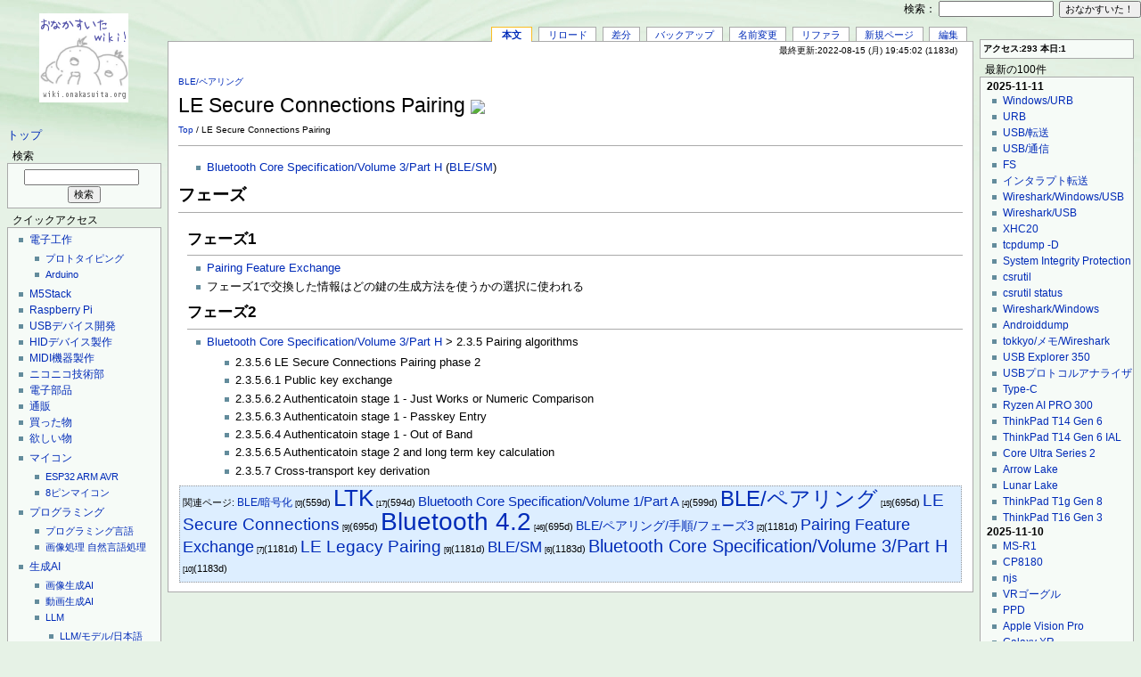

--- FILE ---
content_type: text/html; charset=UTF-8
request_url: https://wiki.onakasuita.org/pukiwiki/?LE%20Secure%20Connections%20Pairing
body_size: 10694
content:
<?xml version="1.0" encoding="UTF-8" ?>
<!DOCTYPE html PUBLIC "-//W3C//DTD XHTML 1.1//EN" "http://www.w3.org/TR/xhtml11/DTD/xhtml11.dtd">
<html xmlns="http://www.w3.org/1999/xhtml" xml:lang="ja">

<head>
 <meta http-equiv="content-type" content="application/xhtml+xml; charset=UTF-8" />
 <title>LE Secure Connections Pairing - おなかすいたWiki！</title>
 <link rel="shortcut icon" href="image/favicon.ico" type="image/x-icon" /> <link rel="stylesheet" type="text/css" media="screen" href="skin/monobook/monobook.css" />
 <link rel="stylesheet" type="text/css" media="screen" href="skin/monobook/monobook.threecolumn.css" />
 <link rel="stylesheet" type="text/css" media="print" href="skin/monobook/monobook.print.css" />
 <link rel="alternate" type="application/rss+xml" title="RSS" href="https://wiki.onakasuita.org:443/pukiwiki/?cmd=rss" />
<!--
<script type="text/javascript" src="http://ajax.googleapis.com/ajax/libs/jquery/1.4.2/jquery.min.js"></script>
-->
<script type="text/javascript">
<!--
		      /*
$(function(){
    $("a.hatena-bookmark img").each(function(){
				      //$(this).attr("src","http://b.hatena.ne.jp/entry/image/"+$(this).attr("url"));
    });
 });
		      */
// -->
</script>
</head>
<body>
<div id="globalWrapper">
 <div id="menubar"><p><a href="?FrontPage" title="FrontPage (3d)">トップ</a></p>
<h2 id="content_2_0">検索</h2>
<div class="monobook_search">
<form action="https://wiki.onakasuita.org:443/pukiwiki/?cmd=search" method="get">
 <div>
  <input type="hidden"  name="cmd" value="search" />
  <input class="searchInput" type="text"  name="word" value="" size="18" />
  &nbsp;<input class="searchButton" type="submit" value="検索" /><br />
    <input type="hidden" name="type" value="AND"  checked="checked" />
 </div>

</form>
</div>

<div class="jumpmenu"><a href="#navigator">&uarr;</a></div><h2 id="content_2_1">クイックアクセス</h2>
<div class="menubox">
<ul><li><a href="?%E9%9B%BB%E5%AD%90%E5%B7%A5%E4%BD%9C" title="電子工作 (4178d)">電子工作</a>
<ul><li><a href="?%E3%83%97%E3%83%AD%E3%83%88%E3%82%BF%E3%82%A4%E3%83%94%E3%83%B3%E3%82%B0" title="プロトタイピング (4789d)">プロトタイピング</a></li>
<li><a href="?Arduino" title="Arduino (3675d)">Arduino</a></li></ul></li></ul>
<ul><li><a href="?M5Stack" title="M5Stack (109d)">M5Stack</a></li>
<li><a href="?Raspberry%20Pi" title="Raspberry Pi (370d)">Raspberry Pi</a></li>
<li><a href="?USB%E3%83%87%E3%83%90%E3%82%A4%E3%82%B9%E9%96%8B%E7%99%BA" title="USBデバイス開発 (3778d)">USBデバイス開発</a></li>
<li><a href="?HID%E3%83%87%E3%83%90%E3%82%A4%E3%82%B9%2F%E9%96%8B%E7%99%BA" title="HIDデバイス/開発 (3883d)">HIDデバイス製作</a></li>
<li><a href="?MIDI%E6%A9%9F%E5%99%A8%E8%A3%BD%E4%BD%9C" title="MIDI機器製作 (5745d)">MIDI機器製作</a></li>
<li><a href="?%E3%83%8B%E3%82%B3%E3%83%8B%E3%82%B3%E6%8A%80%E8%A1%93%E9%83%A8" title="ニコニコ技術部 (4329d)">ニコニコ技術部</a></li>
<li><a href="?%E9%9B%BB%E5%AD%90%E9%83%A8%E5%93%81" title="電子部品 (5609d)">電子部品</a></li>
<li><a href="?%E9%80%9A%E8%B2%A9%2F%E9%9B%BB%E5%AD%90%E9%83%A8%E5%93%81" title="通販/電子部品 (4164d)">通販</a></li>
<li><a href="?tokkyo%2F%E8%B2%B7%E3%81%A3%E3%81%9F%E7%89%A9%2F%E9%9B%BB%E5%AD%90%E9%83%A8%E5%93%81" title="tokkyo/買った物/電子部品 (4537d)">買った物</a></li>
<li><a href="?tokkyo%2F%E6%AC%B2%E3%81%97%E3%81%84%E7%89%A9" title="tokkyo/欲しい物 (4229d)">欲しい物</a></li></ul>
<ul><li><a href="?%E3%83%9E%E3%82%A4%E3%82%B3%E3%83%B3" title="マイコン (167d)">マイコン</a>
<ul><li><a href="?ESP32" title="ESP32 (493d)">ESP32</a> <a href="?ARM" title="ARM (1540d)">ARM</a> <a href="?AVR" title="AVR (4632d)">AVR</a></li>
<li><a href="?8%E3%83%94%E3%83%B3%E3%83%9E%E3%82%A4%E3%82%B3%E3%83%B3" title="8ピンマイコン (4237d)">8ピンマイコン</a></li></ul></li></ul>
<ul><li><a href="?%E3%83%97%E3%83%AD%E3%82%B0%E3%83%A9%E3%83%9F%E3%83%B3%E3%82%B0" title="プログラミング (5357d)">プログラミング</a>
<ul><li><a href="?%E3%83%97%E3%83%AD%E3%82%B0%E3%83%A9%E3%83%9F%E3%83%B3%E3%82%B0%E8%A8%80%E8%AA%9E" title="プログラミング言語 (4772d)">プログラミング言語</a></li>
<li><a href="?%E7%94%BB%E5%83%8F%E5%87%A6%E7%90%86" title="画像処理 (5481d)">画像処理</a> <a href="?%E8%87%AA%E7%84%B6%E8%A8%80%E8%AA%9E%E5%87%A6%E7%90%86" title="自然言語処理 (4320d)">自然言語処理</a></li></ul></li></ul>
<ul><li><a href="?%E7%94%9F%E6%88%90AI" title="生成AI (95d)">生成AI</a>
<ul><li><a href="?%E7%94%BB%E5%83%8F%E7%94%9F%E6%88%90AI" title="画像生成AI (176d)">画像生成AI</a></li>
<li><a href="?%E5%8B%95%E7%94%BB%E7%94%9F%E6%88%90AI" title="動画生成AI (80d)">動画生成AI</a></li>
<li><a href="?LLM" title="LLM (176d)">LLM</a>
<ul><li><a href="?LLM%2F%E3%83%A2%E3%83%87%E3%83%AB%2F%E6%97%A5%E6%9C%AC%E8%AA%9E" title="LLM/モデル/日本語 (175d)">LLM/モデル/日本語</a></li>
<li><a href="?%E3%83%AD%E3%83%BC%E3%82%AB%E3%83%ABLLM" title="ローカルLLM (176d)">ローカルLLM</a></li>
<li><a href="?RAG" title="RAG (96d)">RAG</a></li></ul></li>
<li><a href="?AI%E3%82%A8%E3%83%BC%E3%82%B8%E3%82%A7%E3%83%B3%E3%83%88" title="AIエージェント (24d)">AIエージェント</a></li>
<li><a href="?AI%E3%82%A8%E3%83%87%E3%82%A3%E3%82%BF" title="AIエディタ (136d)">AIエディタ</a></li></ul></li></ul>
<ul><li><a href="?%E3%82%B5%E3%83%BC%E3%83%90%E8%A8%AD%E5%AE%9A" title="サーバ設定 (4404d)">サーバ設定</a>
<ul><li><a href="?Docker" title="Docker (311d)">Docker</a></li>
<li><a href="?WSL" title="WSL (466d)">WSL</a></li>
<li><a href="?CentOS" title="CentOS (74d)">CentOS</a> <a href="?Ubuntu" title="Ubuntu (388d)">Ubuntu</a></li>
<li><a href="?Apache" title="Apache (5020d)">Apache</a></li>
<li><a href="?%E3%83%87%E3%83%BC%E3%82%BF%E3%83%99%E3%83%BC%E3%82%B9" title="データベース (3127d)">データベース</a></li></ul></li></ul>
<ul><li><a href="?Web%E9%96%8B%E7%99%BA" title="Web開発 (332d)">Web開発</a>
<ul><li><a href="?PHP" title="PHP (4292d)">PHP</a> <a href="?Ruby" title="Ruby (2041d)">Ruby</a></li>
<li><a href="?JavaScript" title="JavaScript (4481d)">JavaScript</a> <a href="?TypeScript" title="TypeScript (433d)">TypeScript</a></li>
<li><a href="?HTML5" title="HTML5 (4628d)">HTML5</a> <a href="?CSS3" title="CSS3 (4954d)">CSS3</a></li>
<li><a href="?Web%E3%82%A2%E3%83%97%E3%83%AA" title="Webアプリ (4431d)">Webアプリ</a></li>
<li><a href="?Node.js" title="Node.js (447d)">Node.js</a></li></ul></li></ul>
<ul><li><a href="?iOS%2F%E9%96%8B%E7%99%BA" title="iOS/開発 (4806d)">iOS/開発</a>
<ul><li><a href="?Cocoa" title="Cocoa (4789d)">Cocoa</a></li>
<li><a href="?Objective-C" title="Objective-C (4248d)">Objective-C</a></li>
<li><a href="?Xcode" title="Xcode (795d)">Xcode</a></li></ul></li>
<li><a href="?Android%2F%E9%96%8B%E7%99%BA" title="Android/開発 (3679d)">Android/開発</a>
<ul><li><a href="?Android%2F%E3%83%93%E3%83%AB%E3%83%89" title="Android/ビルド (1445d)">Android/ビルド</a></li>
<li><a href="?Android%2F%E3%82%BD%E3%83%BC%E3%82%B9%E3%82%B3%E3%83%BC%E3%83%89" title="Android/ソースコード (1484d)">Android/ソースコード</a></li></ul></li></ul>
<ul><li><a href="?Linux%2F%E3%83%87%E3%83%90%E3%82%A4%E3%82%B9%E3%83%89%E3%83%A9%E3%82%A4%E3%83%90" title="Linux/デバイスドライバ (3665d)">Linux/デバイスドライバ</a>
<ul><li><a href="?Linux%E3%82%AB%E3%83%BC%E3%83%8D%E3%83%AB%2F%E3%83%93%E3%83%AB%E3%83%89" title="Linuxカーネル/ビルド (1126d)">Linuxカーネル/ビルド</a></li>
<li><a href="?Linux%2F%E3%82%AB%E3%83%BC%E3%83%8D%E3%83%AB%E3%83%A2%E3%82%B8%E3%83%A5%E3%83%BC%E3%83%AB%2F%E9%96%8B%E7%99%BA" title="Linux/カーネルモジュール/開発 (3069d)">カーネルモジュール/開発</a></li></ul></li></ul>
<ul><li><a href="?%E3%83%8D%E3%82%A4%E3%83%86%E3%82%A3%E3%83%96%E3%82%A2%E3%83%97%E3%83%AA%E9%96%8B%E7%99%BA" title="ネイティブアプリ開発 (3002d)">ネイティブアプリ開発</a></li></ul>
</div>

<div class="jumpmenu"><a href="#navigator">&uarr;</a></div><h2 id="content_2_2"><a href="?%E3%83%81%E3%83%A9%E8%A3%8F" title="チラ裏 (6517d)">チラ裏</a></h2>
<div class="menubox">
<ul><li><a href="?%E3%82%BF%E3%82%B0%E3%82%AF%E3%83%A9%E3%82%A6%E3%83%89" title="タグクラウド (4634d)">タグクラウド</a></li>
<li><a href="?PukiWiki%E8%A8%AD%E5%AE%9A" title="PukiWiki設定 (2364d)">PukiWiki設定</a></li>
<li><a href="?PukiWiki%2F%E8%87%AA%E4%BD%9C%E3%83%97%E3%83%A9%E3%82%B0%E3%82%A4%E3%83%B3" title="PukiWiki/自作プラグイン (4685d)">PukiWiki/自作プラグイン</a></li></ul>
</div>
<p>おなかすいた族！</p>

<div class="jumpmenu"><a href="#navigator">&uarr;</a></div><h2 id="content_2_3">リンク</h2>
<div class="menubox">
<ul><li><a href="http://onakasuita.org" rel="nofollow" target="_blank"><img src="/pukiwiki/favicon.php?url=http%3A%2F%2Fonakasuita.org%2F" class="favicon" width="16" height="16" alt="" />おなかすいた族！</a></li>
<li><a href="http://wiki.nothing.sh/" rel="nofollow" target="_blank"><img src="/pukiwiki/favicon.php?url=http%3A%2F%2Fwiki.nothing.sh%2F" class="favicon" width="16" height="16" alt="" />wiki.nothing.sh</a></li>
<li><a href="http://wiki.guttyo.jp/" rel="nofollow" target="_blank"><img src="/pukiwiki/favicon.php?url=http%3A%2F%2Fwiki.guttyo.jp%2F" class="favicon" width="16" height="16" alt="" />wiki.guttyo.jp</a></li></ul>
</div>
<h5>人気の50件</h5><div class="menubox"><ul>
 <li><a href="?FrontPage" title="FrontPage (3d)">FrontPage<span class="counter">(271509)</span>&nbsp;</a><A HREF="javascript:window.location='http://b.hatena.ne.jp/entry/https://wiki.onakasuita.org:443/pukiwiki/?FrontPage';" class="hatena-bookmark"><img url="https://wiki.onakasuita.org:443/pukiwiki/?FrontPage"></A></li>
 <li><a href="?Arduino%2F%E3%83%94%E3%83%B3%E9%85%8D%E7%BD%AE" title="Arduino/ピン配置 (4910d)">Arduino/ピン配置<span class="counter">(159242)</span>&nbsp;</a><A HREF="javascript:window.location='http://b.hatena.ne.jp/entry/https://wiki.onakasuita.org:443/pukiwiki/?Arduino%2F%E3%83%94%E3%83%B3%E9%85%8D%E7%BD%AE';" class="hatena-bookmark"><img url="https://wiki.onakasuita.org:443/pukiwiki/?Arduino%2F%E3%83%94%E3%83%B3%E9%85%8D%E7%BD%AE"></A></li>
 <li><a href="?Objective-C" title="Objective-C (4248d)">Objective-C<span class="counter">(75040)</span>&nbsp;</a><A HREF="javascript:window.location='http://b.hatena.ne.jp/entry/https://wiki.onakasuita.org:443/pukiwiki/?Objective-C';" class="hatena-bookmark"><img url="https://wiki.onakasuita.org:443/pukiwiki/?Objective-C"></A></li>
 <li><a href="?ApplePS2Keyboard-Japanese-v2" title="ApplePS2Keyboard-Japanese-v2 (4801d)">ApplePS2Keyboard-Japanese-v2<span class="counter">(48742)</span>&nbsp;</a><A HREF="javascript:window.location='http://b.hatena.ne.jp/entry/https://wiki.onakasuita.org:443/pukiwiki/?ApplePS2Keyboard-Japanese-v2';" class="hatena-bookmark"><img url="https://wiki.onakasuita.org:443/pukiwiki/?ApplePS2Keyboard-Japanese-v2"></A></li>
 <li><a href="?%E3%83%AC%E3%83%9D%E3%83%BC%E3%83%88%E3%83%87%E3%82%A3%E3%82%B9%E3%82%AF%E3%83%AA%E3%83%97%E3%82%BF" title="レポートディスクリプタ (35d)">レポートディスクリプタ<span class="counter">(47091)</span>&nbsp;</a><A HREF="javascript:window.location='http://b.hatena.ne.jp/entry/https://wiki.onakasuita.org:443/pukiwiki/?%E3%83%AC%E3%83%9D%E3%83%BC%E3%83%88%E3%83%87%E3%82%A3%E3%82%B9%E3%82%AF%E3%83%AA%E3%83%97%E3%82%BF';" class="hatena-bookmark"><img url="https://wiki.onakasuita.org:443/pukiwiki/?%E3%83%AC%E3%83%9D%E3%83%BC%E3%83%88%E3%83%87%E3%82%A3%E3%82%B9%E3%82%AF%E3%83%AA%E3%83%97%E3%82%BF"></A></li>
 <li><a href="?cRARk" title="cRARk (5977d)">cRARk<span class="counter">(44022)</span>&nbsp;</a><A HREF="javascript:window.location='http://b.hatena.ne.jp/entry/https://wiki.onakasuita.org:443/pukiwiki/?cRARk';" class="hatena-bookmark"><img url="https://wiki.onakasuita.org:443/pukiwiki/?cRARk"></A></li>
 <li><a href="?USB%2F%E3%83%87%E3%82%A3%E3%82%B9%E3%82%AF%E3%83%AA%E3%83%97%E3%82%BF" title="USB/ディスクリプタ (1176d)">USB/ディスクリプタ<span class="counter">(42219)</span>&nbsp;</a><A HREF="javascript:window.location='http://b.hatena.ne.jp/entry/https://wiki.onakasuita.org:443/pukiwiki/?USB%2F%E3%83%87%E3%82%A3%E3%82%B9%E3%82%AF%E3%83%AA%E3%83%97%E3%82%BF';" class="hatena-bookmark"><img url="https://wiki.onakasuita.org:443/pukiwiki/?USB%2F%E3%83%87%E3%82%A3%E3%82%B9%E3%82%AF%E3%83%AA%E3%83%97%E3%82%BF"></A></li>
 <li><a href="?NSString" title="NSString (4629d)">NSString<span class="counter">(36065)</span>&nbsp;</a><A HREF="javascript:window.location='http://b.hatena.ne.jp/entry/https://wiki.onakasuita.org:443/pukiwiki/?NSString';" class="hatena-bookmark"><img url="https://wiki.onakasuita.org:443/pukiwiki/?NSString"></A></li>
 <li><a href="?Quartz%20Composer%2F%E3%83%91%E3%83%83%E3%83%81" title="Quartz Composer/パッチ (6169d)">Quartz Composer/パッチ<span class="counter">(35993)</span>&nbsp;</a><A HREF="javascript:window.location='http://b.hatena.ne.jp/entry/https://wiki.onakasuita.org:443/pukiwiki/?Quartz%20Composer%2F%E3%83%91%E3%83%83%E3%83%81';" class="hatena-bookmark"><img url="https://wiki.onakasuita.org:443/pukiwiki/?Quartz%20Composer%2F%E3%83%91%E3%83%83%E3%83%81"></A></li>
 <li><a href="?SmartQ%205" title="SmartQ 5 (5725d)">SmartQ 5<span class="counter">(34650)</span>&nbsp;</a><A HREF="javascript:window.location='http://b.hatena.ne.jp/entry/https://wiki.onakasuita.org:443/pukiwiki/?SmartQ%205';" class="hatena-bookmark"><img url="https://wiki.onakasuita.org:443/pukiwiki/?SmartQ%205"></A></li>
 <li><a href="?Arduino" title="Arduino (3675d)">Arduino<span class="counter">(31861)</span>&nbsp;</a><A HREF="javascript:window.location='http://b.hatena.ne.jp/entry/https://wiki.onakasuita.org:443/pukiwiki/?Arduino';" class="hatena-bookmark"><img url="https://wiki.onakasuita.org:443/pukiwiki/?Arduino"></A></li>
 <li><a href="?HID%E3%83%87%E3%83%90%E3%82%A4%E3%82%B9%2F%E9%96%8B%E7%99%BA" title="HIDデバイス/開発 (3883d)">HIDデバイス/開発<span class="counter">(29623)</span>&nbsp;</a><A HREF="javascript:window.location='http://b.hatena.ne.jp/entry/https://wiki.onakasuita.org:443/pukiwiki/?HID%E3%83%87%E3%83%90%E3%82%A4%E3%82%B9%2F%E9%96%8B%E7%99%BA';" class="hatena-bookmark"><img url="https://wiki.onakasuita.org:443/pukiwiki/?HID%E3%83%87%E3%83%90%E3%82%A4%E3%82%B9%2F%E9%96%8B%E7%99%BA"></A></li>
 <li><a href="?Visual%20Studio%2F%E3%83%90%E3%83%BC%E3%82%B8%E3%83%A7%E3%83%B3" title="Visual Studio/バージョン (1461d)">Visual Studio/バージョン<span class="counter">(28518)</span>&nbsp;</a><A HREF="javascript:window.location='http://b.hatena.ne.jp/entry/https://wiki.onakasuita.org:443/pukiwiki/?Visual%20Studio%2F%E3%83%90%E3%83%BC%E3%82%B8%E3%83%A7%E3%83%B3';" class="hatena-bookmark"><img url="https://wiki.onakasuita.org:443/pukiwiki/?Visual%20Studio%2F%E3%83%90%E3%83%BC%E3%82%B8%E3%83%A7%E3%83%B3"></A></li>
 <li><a href="?USB%E3%83%87%E3%83%90%E3%82%A4%E3%82%B9%E9%96%8B%E7%99%BA" title="USBデバイス開発 (3778d)">USBデバイス開発<span class="counter">(28451)</span>&nbsp;</a><A HREF="javascript:window.location='http://b.hatena.ne.jp/entry/https://wiki.onakasuita.org:443/pukiwiki/?USB%E3%83%87%E3%83%90%E3%82%A4%E3%82%B9%E9%96%8B%E7%99%BA';" class="hatena-bookmark"><img url="https://wiki.onakasuita.org:443/pukiwiki/?USB%E3%83%87%E3%83%90%E3%82%A4%E3%82%B9%E9%96%8B%E7%99%BA"></A></li>
 <li><a href="?%E3%82%BF%E3%82%B0%E3%82%AF%E3%83%A9%E3%82%A6%E3%83%89%2F%E3%82%A2%E3%82%AF%E3%82%BB%E3%82%B9%E6%95%B0" title="タグクラウド/アクセス数 (2179d)">タグクラウド/アクセス数<span class="counter">(27816)</span>&nbsp;</a><A HREF="javascript:window.location='http://b.hatena.ne.jp/entry/https://wiki.onakasuita.org:443/pukiwiki/?%E3%82%BF%E3%82%B0%E3%82%AF%E3%83%A9%E3%82%A6%E3%83%89%2F%E3%82%A2%E3%82%AF%E3%82%BB%E3%82%B9%E6%95%B0';" class="hatena-bookmark"><img url="https://wiki.onakasuita.org:443/pukiwiki/?%E3%82%BF%E3%82%B0%E3%82%AF%E3%83%A9%E3%82%A6%E3%83%89%2F%E3%82%A2%E3%82%AF%E3%82%BB%E3%82%B9%E6%95%B0"></A></li>
 <li><a href="?%E3%82%BB%E3%83%96%E3%83%B3%E3%83%BB%E3%82%B9%E3%83%86%E3%83%83%E3%83%97%E3%83%BB%E3%82%AC%E3%82%A4%E3%83%89" title="セブン・ステップ・ガイド (6356d)">セブン・ステップ・ガイド<span class="counter">(27534)</span>&nbsp;</a><A HREF="javascript:window.location='http://b.hatena.ne.jp/entry/https://wiki.onakasuita.org:443/pukiwiki/?%E3%82%BB%E3%83%96%E3%83%B3%E3%83%BB%E3%82%B9%E3%83%86%E3%83%83%E3%83%97%E3%83%BB%E3%82%AC%E3%82%A4%E3%83%89';" class="hatena-bookmark"><img url="https://wiki.onakasuita.org:443/pukiwiki/?%E3%82%BB%E3%83%96%E3%83%B3%E3%83%BB%E3%82%B9%E3%83%86%E3%83%83%E3%83%97%E3%83%BB%E3%82%AC%E3%82%A4%E3%83%89"></A></li>
 <li><a href="?IndivBox.key" title="IndivBox.key (5230d)">IndivBox.key<span class="counter">(27164)</span>&nbsp;</a><A HREF="javascript:window.location='http://b.hatena.ne.jp/entry/https://wiki.onakasuita.org:443/pukiwiki/?IndivBox.key';" class="hatena-bookmark"><img url="https://wiki.onakasuita.org:443/pukiwiki/?IndivBox.key"></A></li>
 <li><a href="?MFC%2F%E3%82%AF%E3%83%A9%E3%82%B9" title="MFC/クラス (4610d)">MFC/クラス<span class="counter">(26069)</span>&nbsp;</a><A HREF="javascript:window.location='http://b.hatena.ne.jp/entry/https://wiki.onakasuita.org:443/pukiwiki/?MFC%2F%E3%82%AF%E3%83%A9%E3%82%B9';" class="hatena-bookmark"><img url="https://wiki.onakasuita.org:443/pukiwiki/?MFC%2F%E3%82%AF%E3%83%A9%E3%82%B9"></A></li>
 <li><a href="?BitBake" title="BitBake (4924d)">BitBake<span class="counter">(25241)</span>&nbsp;</a><A HREF="javascript:window.location='http://b.hatena.ne.jp/entry/https://wiki.onakasuita.org:443/pukiwiki/?BitBake';" class="hatena-bookmark"><img url="https://wiki.onakasuita.org:443/pukiwiki/?BitBake"></A></li>
 <li><a href="?smile.world" title="smile.world (5391d)">smile.world<span class="counter">(23985)</span>&nbsp;</a><A HREF="javascript:window.location='http://b.hatena.ne.jp/entry/https://wiki.onakasuita.org:443/pukiwiki/?smile.world';" class="hatena-bookmark"><img url="https://wiki.onakasuita.org:443/pukiwiki/?smile.world"></A></li>
 <li><a href="?Android%2F%E3%83%87%E3%82%A3%E3%83%AC%E3%82%AF%E3%83%88%E3%83%AA%E6%A7%8B%E6%88%90" title="Android/ディレクトリ構成 (4200d)">Android/ディレクトリ構成<span class="counter">(23277)</span>&nbsp;</a><A HREF="javascript:window.location='http://b.hatena.ne.jp/entry/https://wiki.onakasuita.org:443/pukiwiki/?Android%2F%E3%83%87%E3%82%A3%E3%83%AC%E3%82%AF%E3%83%88%E3%83%AA%E6%A7%8B%E6%88%90';" class="hatena-bookmark"><img url="https://wiki.onakasuita.org:443/pukiwiki/?Android%2F%E3%83%87%E3%82%A3%E3%83%AC%E3%82%AF%E3%83%88%E3%83%AA%E6%A7%8B%E6%88%90"></A></li>
 <li><a href="?MoinMoin" title="MoinMoin (5009d)">MoinMoin<span class="counter">(23161)</span>&nbsp;</a><A HREF="javascript:window.location='http://b.hatena.ne.jp/entry/https://wiki.onakasuita.org:443/pukiwiki/?MoinMoin';" class="hatena-bookmark"><img url="https://wiki.onakasuita.org:443/pukiwiki/?MoinMoin"></A></li>
 <li><a href="?IBM%20T221" title="IBM T221 (4399d)">IBM T221<span class="counter">(22867)</span>&nbsp;</a><A HREF="javascript:window.location='http://b.hatena.ne.jp/entry/https://wiki.onakasuita.org:443/pukiwiki/?IBM%20T221';" class="hatena-bookmark"><img url="https://wiki.onakasuita.org:443/pukiwiki/?IBM%20T221"></A></li>
 <li><a href="?VMware%20VIX%20API" title="VMware VIX API (4632d)">VMware VIX API<span class="counter">(22666)</span>&nbsp;</a><A HREF="javascript:window.location='http://b.hatena.ne.jp/entry/https://wiki.onakasuita.org:443/pukiwiki/?VMware%20VIX%20API';" class="hatena-bookmark"><img url="https://wiki.onakasuita.org:443/pukiwiki/?VMware%20VIX%20API"></A></li>
 <li><a href="?BackTrack%2F%E3%83%84%E3%83%BC%E3%83%AB" title="BackTrack/ツール (4247d)">BackTrack/ツール<span class="counter">(22646)</span>&nbsp;</a><A HREF="javascript:window.location='http://b.hatena.ne.jp/entry/https://wiki.onakasuita.org:443/pukiwiki/?BackTrack%2F%E3%83%84%E3%83%BC%E3%83%AB';" class="hatena-bookmark"><img url="https://wiki.onakasuita.org:443/pukiwiki/?BackTrack%2F%E3%83%84%E3%83%BC%E3%83%AB"></A></li>
 <li><a href="?%E3%82%BF%E3%82%B0%E3%82%AF%E3%83%A9%E3%82%A6%E3%83%89%2F%E5%86%85%E9%83%A8%E8%A2%AB%E3%83%AA%E3%83%B3%E3%82%AF%E6%95%B0" title="タグクラウド/内部被リンク数 (2179d)">タグクラウド/内部被リンク数<span class="counter">(22638)</span>&nbsp;</a><A HREF="javascript:window.location='http://b.hatena.ne.jp/entry/https://wiki.onakasuita.org:443/pukiwiki/?%E3%82%BF%E3%82%B0%E3%82%AF%E3%83%A9%E3%82%A6%E3%83%89%2F%E5%86%85%E9%83%A8%E8%A2%AB%E3%83%AA%E3%83%B3%E3%82%AF%E6%95%B0';" class="hatena-bookmark"><img url="https://wiki.onakasuita.org:443/pukiwiki/?%E3%82%BF%E3%82%B0%E3%82%AF%E3%83%A9%E3%82%A6%E3%83%89%2F%E5%86%85%E9%83%A8%E8%A2%AB%E3%83%AA%E3%83%B3%E3%82%AF%E6%95%B0"></A></li>
 <li><a href="?USB%2F%E6%A8%99%E6%BA%96%E3%83%AA%E3%82%AF%E3%82%A8%E3%82%B9%E3%83%88" title="USB/標準リクエスト (2736d)">USB/標準リクエスト<span class="counter">(22248)</span>&nbsp;</a><A HREF="javascript:window.location='http://b.hatena.ne.jp/entry/https://wiki.onakasuita.org:443/pukiwiki/?USB%2F%E6%A8%99%E6%BA%96%E3%83%AA%E3%82%AF%E3%82%A8%E3%82%B9%E3%83%88';" class="hatena-bookmark"><img url="https://wiki.onakasuita.org:443/pukiwiki/?USB%2F%E6%A8%99%E6%BA%96%E3%83%AA%E3%82%AF%E3%82%A8%E3%82%B9%E3%83%88"></A></li>
 <li><a href="?Objective-C%2F%E3%83%95%E3%82%A1%E3%82%A4%E3%83%AB%E5%85%A5%E5%87%BA%E5%8A%9B" title="Objective-C/ファイル入出力 (4795d)">Objective-C/ファイル入出力<span class="counter">(22142)</span>&nbsp;</a><A HREF="javascript:window.location='http://b.hatena.ne.jp/entry/https://wiki.onakasuita.org:443/pukiwiki/?Objective-C%2F%E3%83%95%E3%82%A1%E3%82%A4%E3%83%AB%E5%85%A5%E5%87%BA%E5%8A%9B';" class="hatena-bookmark"><img url="https://wiki.onakasuita.org:443/pukiwiki/?Objective-C%2F%E3%83%95%E3%82%A1%E3%82%A4%E3%83%AB%E5%85%A5%E5%87%BA%E5%8A%9B"></A></li>
 <li><a href="?A5%EF%BC%9ASQL%20Mk-2" title="A5：SQL Mk-2 (6177d)">A5：SQL Mk-2<span class="counter">(21973)</span>&nbsp;</a><A HREF="javascript:window.location='http://b.hatena.ne.jp/entry/https://wiki.onakasuita.org:443/pukiwiki/?A5%EF%BC%9ASQL%20Mk-2';" class="hatena-bookmark"><img url="https://wiki.onakasuita.org:443/pukiwiki/?A5%EF%BC%9ASQL%20Mk-2"></A></li>
 <li><a href="?ARToolKit" title="ARToolKit (4864d)">ARToolKit<span class="counter">(21252)</span>&nbsp;</a><A HREF="javascript:window.location='http://b.hatena.ne.jp/entry/https://wiki.onakasuita.org:443/pukiwiki/?ARToolKit';" class="hatena-bookmark"><img url="https://wiki.onakasuita.org:443/pukiwiki/?ARToolKit"></A></li>
 <li><a href="?FeliCa%2F%E3%82%B3%E3%83%9E%E3%83%B3%E3%83%89" title="FeliCa/コマンド (4520d)">FeliCa/コマンド<span class="counter">(21195)</span>&nbsp;</a><A HREF="javascript:window.location='http://b.hatena.ne.jp/entry/https://wiki.onakasuita.org:443/pukiwiki/?FeliCa%2F%E3%82%B3%E3%83%9E%E3%83%B3%E3%83%89';" class="hatena-bookmark"><img url="https://wiki.onakasuita.org:443/pukiwiki/?FeliCa%2F%E3%82%B3%E3%83%9E%E3%83%B3%E3%83%89"></A></li>
 <li><a href="?Linux%2FUSB%E3%82%AC%E3%82%B8%E3%82%A7%E3%83%83%E3%83%88" title="Linux/USBガジェット (27d)">Linux/USBガジェット<span class="counter">(21102)</span>&nbsp;</a><A HREF="javascript:window.location='http://b.hatena.ne.jp/entry/https://wiki.onakasuita.org:443/pukiwiki/?Linux%2FUSB%E3%82%AC%E3%82%B8%E3%82%A7%E3%83%83%E3%83%88';" class="hatena-bookmark"><img url="https://wiki.onakasuita.org:443/pukiwiki/?Linux%2FUSB%E3%82%AC%E3%82%B8%E3%82%A7%E3%83%83%E3%83%88"></A></li>
 <li><a href="?OpenCvSharp" title="OpenCvSharp (1459d)">OpenCvSharp<span class="counter">(20906)</span>&nbsp;</a><A HREF="javascript:window.location='http://b.hatena.ne.jp/entry/https://wiki.onakasuita.org:443/pukiwiki/?OpenCvSharp';" class="hatena-bookmark"><img url="https://wiki.onakasuita.org:443/pukiwiki/?OpenCvSharp"></A></li>
 <li><a href="?OpenCV%2Fcv" title="OpenCV/cv (5394d)">OpenCV/cv<span class="counter">(20476)</span>&nbsp;</a><A HREF="javascript:window.location='http://b.hatena.ne.jp/entry/https://wiki.onakasuita.org:443/pukiwiki/?OpenCV%2Fcv';" class="hatena-bookmark"><img url="https://wiki.onakasuita.org:443/pukiwiki/?OpenCV%2Fcv"></A></li>
 <li><a href="?%E3%83%87%E3%83%90%E3%82%A4%E3%82%B9%E3%82%BB%E3%83%83%E3%83%88%E3%82%A2%E3%83%83%E3%83%97%E3%82%AF%E3%83%A9%E3%82%B9" title="デバイスセットアップクラス (2650d)">デバイスセットアップクラス<span class="counter">(20385)</span>&nbsp;</a><A HREF="javascript:window.location='http://b.hatena.ne.jp/entry/https://wiki.onakasuita.org:443/pukiwiki/?%E3%83%87%E3%83%90%E3%82%A4%E3%82%B9%E3%82%BB%E3%83%83%E3%83%88%E3%82%A2%E3%83%83%E3%83%97%E3%82%AF%E3%83%A9%E3%82%B9';" class="hatena-bookmark"><img url="https://wiki.onakasuita.org:443/pukiwiki/?%E3%83%87%E3%83%90%E3%82%A4%E3%82%B9%E3%82%BB%E3%83%83%E3%83%88%E3%82%A2%E3%83%83%E3%83%97%E3%82%AF%E3%83%A9%E3%82%B9"></A></li>
 <li><a href="?Windows%20SDK" title="Windows SDK (1493d)">Windows SDK<span class="counter">(20115)</span>&nbsp;</a><A HREF="javascript:window.location='http://b.hatena.ne.jp/entry/https://wiki.onakasuita.org:443/pukiwiki/?Windows%20SDK';" class="hatena-bookmark"><img url="https://wiki.onakasuita.org:443/pukiwiki/?Windows%20SDK"></A></li>
 <li><a href="?%E5%9F%BA%E7%A4%8E%E6%96%87%E6%B3%95%E6%9C%80%E9%80%9F%E3%83%9E%E3%82%B9%E3%82%BF%E3%83%BC" title="基礎文法最速マスター (5551d)">基礎文法最速マスター<span class="counter">(20030)</span>&nbsp;</a><A HREF="javascript:window.location='http://b.hatena.ne.jp/entry/https://wiki.onakasuita.org:443/pukiwiki/?%E5%9F%BA%E7%A4%8E%E6%96%87%E6%B3%95%E6%9C%80%E9%80%9F%E3%83%9E%E3%82%B9%E3%82%BF%E3%83%BC';" class="hatena-bookmark"><img url="https://wiki.onakasuita.org:443/pukiwiki/?%E5%9F%BA%E7%A4%8E%E6%96%87%E6%B3%95%E6%9C%80%E9%80%9F%E3%83%9E%E3%82%B9%E3%82%BF%E3%83%BC"></A></li>
 <li><a href="?USB%2F%E3%83%AA%E3%82%AF%E3%82%A8%E3%82%B9%E3%83%88" title="USB/リクエスト (2733d)">USB/リクエスト<span class="counter">(19966)</span>&nbsp;</a><A HREF="javascript:window.location='http://b.hatena.ne.jp/entry/https://wiki.onakasuita.org:443/pukiwiki/?USB%2F%E3%83%AA%E3%82%AF%E3%82%A8%E3%82%B9%E3%83%88';" class="hatena-bookmark"><img url="https://wiki.onakasuita.org:443/pukiwiki/?USB%2F%E3%83%AA%E3%82%AF%E3%82%A8%E3%82%B9%E3%83%88"></A></li>
 <li><a href="?Quartz%20Composer%E3%81%AB%E3%81%A9%E3%81%A3%E3%81%B7%E3%82%8A%21" title="Quartz Composerにどっぷり! (4939d)">Quartz Composerにどっぷり!<span class="counter">(19961)</span>&nbsp;</a><A HREF="javascript:window.location='http://b.hatena.ne.jp/entry/https://wiki.onakasuita.org:443/pukiwiki/?Quartz%20Composer%E3%81%AB%E3%81%A9%E3%81%A3%E3%81%B7%E3%82%8A%21';" class="hatena-bookmark"><img url="https://wiki.onakasuita.org:443/pukiwiki/?Quartz%20Composer%E3%81%AB%E3%81%A9%E3%81%A3%E3%81%B7%E3%82%8A%21"></A></li>
 <li><a href="?AVR" title="AVR (4632d)">AVR<span class="counter">(19492)</span>&nbsp;</a><A HREF="javascript:window.location='http://b.hatena.ne.jp/entry/https://wiki.onakasuita.org:443/pukiwiki/?AVR';" class="hatena-bookmark"><img url="https://wiki.onakasuita.org:443/pukiwiki/?AVR"></A></li>
 <li><a href="?Windows%207%20Loader" title="Windows 7 Loader (5507d)">Windows 7 Loader<span class="counter">(19430)</span>&nbsp;</a><A HREF="javascript:window.location='http://b.hatena.ne.jp/entry/https://wiki.onakasuita.org:443/pukiwiki/?Windows%207%20Loader';" class="hatena-bookmark"><img url="https://wiki.onakasuita.org:443/pukiwiki/?Windows%207%20Loader"></A></li>
 <li><a href="?tokkyo%2F%E8%B2%B7%E3%81%A3%E3%81%9F%E7%89%A9%2F%E9%9B%BB%E5%AD%90%E9%83%A8%E5%93%81" title="tokkyo/買った物/電子部品 (4537d)">tokkyo/買った物/電子部品<span class="counter">(19057)</span>&nbsp;</a><A HREF="javascript:window.location='http://b.hatena.ne.jp/entry/https://wiki.onakasuita.org:443/pukiwiki/?tokkyo%2F%E8%B2%B7%E3%81%A3%E3%81%9F%E7%89%A9%2F%E9%9B%BB%E5%AD%90%E9%83%A8%E5%93%81';" class="hatena-bookmark"><img url="https://wiki.onakasuita.org:443/pukiwiki/?tokkyo%2F%E8%B2%B7%E3%81%A3%E3%81%9F%E7%89%A9%2F%E9%9B%BB%E5%AD%90%E9%83%A8%E5%93%81"></A></li>
 <li><a href="?OSx86" title="OSx86 (4094d)">OSx86<span class="counter">(18613)</span>&nbsp;</a><A HREF="javascript:window.location='http://b.hatena.ne.jp/entry/https://wiki.onakasuita.org:443/pukiwiki/?OSx86';" class="hatena-bookmark"><img url="https://wiki.onakasuita.org:443/pukiwiki/?OSx86"></A></li>
 <li><a href="?V-USB" title="V-USB (4880d)">V-USB<span class="counter">(18589)</span>&nbsp;</a><A HREF="javascript:window.location='http://b.hatena.ne.jp/entry/https://wiki.onakasuita.org:443/pukiwiki/?V-USB';" class="hatena-bookmark"><img url="https://wiki.onakasuita.org:443/pukiwiki/?V-USB"></A></li>
 <li><a href="?OpenCV" title="OpenCV (350d)">OpenCV<span class="counter">(18583)</span>&nbsp;</a><A HREF="javascript:window.location='http://b.hatena.ne.jp/entry/https://wiki.onakasuita.org:443/pukiwiki/?OpenCV';" class="hatena-bookmark"><img url="https://wiki.onakasuita.org:443/pukiwiki/?OpenCV"></A></li>
 <li><a href="?JXD%20S5110" title="JXD S5110 (4555d)">JXD S5110<span class="counter">(17971)</span>&nbsp;</a><A HREF="javascript:window.location='http://b.hatena.ne.jp/entry/https://wiki.onakasuita.org:443/pukiwiki/?JXD%20S5110';" class="hatena-bookmark"><img url="https://wiki.onakasuita.org:443/pukiwiki/?JXD%20S5110"></A></li>
 <li><a href="?Linux%E3%82%AB%E3%83%BC%E3%83%8D%E3%83%AB%2F%E3%83%90%E3%83%BC%E3%82%B8%E3%83%A7%E3%83%B3" title="Linuxカーネル/バージョン (181d)">Linuxカーネル/バージョン<span class="counter">(17947)</span>&nbsp;</a><A HREF="javascript:window.location='http://b.hatena.ne.jp/entry/https://wiki.onakasuita.org:443/pukiwiki/?Linux%E3%82%AB%E3%83%BC%E3%83%8D%E3%83%AB%2F%E3%83%90%E3%83%BC%E3%82%B8%E3%83%A7%E3%83%B3';" class="hatena-bookmark"><img url="https://wiki.onakasuita.org:443/pukiwiki/?Linux%E3%82%AB%E3%83%BC%E3%83%8D%E3%83%AB%2F%E3%83%90%E3%83%BC%E3%82%B8%E3%83%A7%E3%83%B3"></A></li>
 <li><a href="?IBOutlet" title="IBOutlet (3108d)">IBOutlet<span class="counter">(17615)</span>&nbsp;</a><A HREF="javascript:window.location='http://b.hatena.ne.jp/entry/https://wiki.onakasuita.org:443/pukiwiki/?IBOutlet';" class="hatena-bookmark"><img url="https://wiki.onakasuita.org:443/pukiwiki/?IBOutlet"></A></li>
 <li><a href="?%E7%94%BB%E5%83%8F%E5%87%A6%E7%90%86" title="画像処理 (5481d)">画像処理<span class="counter">(17507)</span>&nbsp;</a><A HREF="javascript:window.location='http://b.hatena.ne.jp/entry/https://wiki.onakasuita.org:443/pukiwiki/?%E7%94%BB%E5%83%8F%E5%87%A6%E7%90%86';" class="hatena-bookmark"><img url="https://wiki.onakasuita.org:443/pukiwiki/?%E7%94%BB%E5%83%8F%E5%87%A6%E7%90%86"></A></li>
 <li><a href="?%E3%83%8B%E3%82%B3%E3%83%8B%E3%82%B3%E6%8A%80%E8%A1%93%E9%83%A8" title="ニコニコ技術部 (4329d)">ニコニコ技術部<span class="counter">(16984)</span>&nbsp;</a><A HREF="javascript:window.location='http://b.hatena.ne.jp/entry/https://wiki.onakasuita.org:443/pukiwiki/?%E3%83%8B%E3%82%B3%E3%83%8B%E3%82%B3%E6%8A%80%E8%A1%93%E9%83%A8';" class="hatena-bookmark"><img url="https://wiki.onakasuita.org:443/pukiwiki/?%E3%83%8B%E3%82%B3%E3%83%8B%E3%82%B3%E6%8A%80%E8%A1%93%E9%83%A8"></A></li>
</ul>
</div>
</div>
 <div id="mainColumnWrapper">
  <div id="main-column">
   <div id="navigator"><ul style="float:right;"><li id="wn_main" class="selected"><a href="?LE%20Secure%20Connections%20Pairing" title="LE Secure Connections Pairing (1183d)">本文</a></li><li><a href="https://wiki.onakasuita.org:443/pukiwiki/?LE%20Secure%20Connections%20Pairing">リロード</a></li><li><a href="https://wiki.onakasuita.org:443/pukiwiki/?cmd=diff&amp;page=LE%20Secure%20Connections%20Pairing">差分</a></li><li><a href="https://wiki.onakasuita.org:443/pukiwiki/?cmd=backup&amp;page=LE%20Secure%20Connections%20Pairing">バックアップ</a></li><li><a href="https://wiki.onakasuita.org:443/pukiwiki/?plugin=rename&amp;refer=LE%20Secure%20Connections%20Pairing">名前変更</a></li><li><a href="https://wiki.onakasuita.org:443/pukiwiki/?plugin=referer&amp;page=LE%20Secure%20Connections%20Pairing">リファラ</a></li><li><a href="https://wiki.onakasuita.org:443/pukiwiki/?plugin=newpage&amp;refer=LE%20Secure%20Connections%20Pairing">新規ページ</a></li><li><a href="https://wiki.onakasuita.org:443/pukiwiki/?cmd=edit&amp;page=LE%20Secure%20Connections%20Pairing">編集</a></li></ul></div><div style="clear:right"></div>
   <div id="content">
	<div style="float:right;valign:middle;font-size:x-small"> 

		最終更新:2022-08-15 (月) 19:45:02  (1183d)&nbsp;&nbsp;
	</div>
	<div style="clear:both"></div>
	<h1 class="firstHeading">
            	    <div style="float:right">
<!--
	    <iframe src="http://rcm-jp.amazon.co.jp/e/cm?t=onakasuitawiki-22&o=9&p=13&l=st1&mode=electronics-jp&search=LE+Secure+Connections+Pairing&fc1=000000&lt1=_blank&lc1=3366FF&bg1=FFFFFF&f=ifr" marginwidth="0" marginheight="0" width="468" height="60" border="0" frameborder="0" style="border:none;" scrolling="no"></iframe>
-->
<script type="text/javascript"><!--
							google_ad_client = "ca-pub-3492315900433860";
							/* バナー（468×60） */
							google_ad_slot = "9079224868";
							google_ad_width = 468;
							google_ad_height = 60;
							//-->
</script>
<script type="text/javascript"
src="//pagead2.googlesyndication.com/pagead/show_ads.js">
</script>
	    </div>
	    	<div style='font-size:10px'><a href="?BLE%2F%E3%83%9A%E3%82%A2%E3%83%AA%E3%83%B3%E3%82%B0" title="BLE/ペアリング (695d)">BLE/ペアリング</a></div>LE Secure Connections Pairing		<A HREF="javascript:window.location='http://b.hatena.ne.jp/entry/'+escape(location.href);">
		<!--<img src="//d.hatena.ne.jp/images/b_entry.gif" alt="はてなブックマークを見る" width="16" height="12" border="0" />-->
		<img src='//b.hatena.ne.jp/entry/image/https://wiki.onakasuita.org:443/pukiwiki/?LE%20Secure%20Connections%20Pairing'></A>
	<!--<script src="http://connect.facebook.net/ja_JP/all.js#xfbml=1"></script>-->
	<!--<fb:like href="https://wiki.onakasuita.org:443/pukiwiki/?LE%20Secure%20Connections%20Pairing" layout="button_count" show_faces="true" width="30" font="verdana"></fb:like>-->

	<div style='font-size:10px'><a href="?FrontPage" title="FrontPage (3d)">Top</a> / LE Secure Connections Pairing</div></h1>
	<div id="contentSub"></div>
	<ul class="list1" style="padding-left:16px;margin-left:16px"><li><a href="?Bluetooth%20Core%20Specification%2FVolume%203%2FPart%20H" title="Bluetooth Core Specification/Volume 3/Part H (1183d)">Bluetooth Core Specification/Volume 3/Part H</a> (<a href="?BLE%2FSM" title="BLE/SM (1183d)">BLE/SM</a>)</li></ul>
<h2 id="content_1_0">フェーズ  <a class="anchor_super" id="n7374d45" href="https://wiki.onakasuita.org:443/pukiwiki/?LE%20Secure%20Connections%20Pairing#n7374d45" title="n7374d45"> </a></h2>

<div class="jumpmenu"><a href="#navigator">&uarr;</a></div><h3 id="content_1_1">フェーズ1  <a class="anchor_super" id="d47f5e17" href="https://wiki.onakasuita.org:443/pukiwiki/?LE%20Secure%20Connections%20Pairing#d47f5e17" title="d47f5e17"> </a></h3>
<ul class="list1" style="padding-left:16px;margin-left:16px"><li><a href="?Pairing%20Feature%20Exchange" title="Pairing Feature Exchange (1181d)">Pairing Feature Exchange</a></li>
<li>フェーズ1で交換した情報はどの鍵の生成方法を使うかの選択に使われる</li></ul>

<div class="jumpmenu"><a href="#navigator">&uarr;</a></div><h3 id="content_1_2">フェーズ2  <a class="anchor_super" id="n5186bb5" href="https://wiki.onakasuita.org:443/pukiwiki/?LE%20Secure%20Connections%20Pairing#n5186bb5" title="n5186bb5"> </a></h3>
<ul class="list1" style="padding-left:16px;margin-left:16px"><li><a href="?Bluetooth%20Core%20Specification%2FVolume%203%2FPart%20H" title="Bluetooth Core Specification/Volume 3/Part H (1183d)">Bluetooth Core Specification/Volume 3/Part H</a> &gt; 2.3.5 Pairing algorithms</li></ul>
<ul class="list2" style="padding-left:32px;margin-left:32px"><li>2.3.5.6 LE Secure Connections Pairing phase 2</li>
<li>2.3.5.6.1 Public key exchange</li>
<li>2.3.5.6.2 Authenticatoin stage 1 - Just Works or Numeric Comparison</li>
<li>2.3.5.6.3 Authenticatoin stage 1 - Passkey Entry</li>
<li>2.3.5.6.4 Authenticatoin stage 1 - Out of Band</li>
<li>2.3.5.6.5 Authenticatoin stage 2 and long term key calculation</li>
<li>2.3.5.7 Cross-transport key derivation</li></ul>
		<div id="related" class="footbox">関連ページ: <span style='font-size:12px'><a href="https://wiki.onakasuita.org:443/pukiwiki/?BLE%2F%E6%9A%97%E5%8F%B7%E5%8C%96">BLE/暗号化</a></span>  <span style='font-size:8px'>[0]</span>(559d)
 <span style='font-size:25.6px'><a href="https://wiki.onakasuita.org:443/pukiwiki/?LTK">LTK</a></span>  <span style='font-size:8px'>[17]</span>(594d)
 <span style='font-size:15.2px'><a href="https://wiki.onakasuita.org:443/pukiwiki/?Bluetooth%20Core%20Specification%2FVolume%201%2FPart%20A">Bluetooth Core Specification/Volume 1/Part A</a></span>  <span style='font-size:8px'>[4]</span>(599d)
 <span style='font-size:24px'><a href="https://wiki.onakasuita.org:443/pukiwiki/?BLE%2F%E3%83%9A%E3%82%A2%E3%83%AA%E3%83%B3%E3%82%B0">BLE/ペアリング</a></span>  <span style='font-size:8px'>[15]</span>(695d)
 <span style='font-size:19.2px'><a href="https://wiki.onakasuita.org:443/pukiwiki/?LE%20Secure%20Connections">LE Secure Connections</a></span>  <span style='font-size:8px'>[9]</span>(695d)
 <span style='font-size:28px'><a href="https://wiki.onakasuita.org:443/pukiwiki/?Bluetooth%204.2">Bluetooth 4.2</a></span>  <span style='font-size:8px'>[46]</span>(695d)
 <span style='font-size:13.6px'><a href="https://wiki.onakasuita.org:443/pukiwiki/?BLE%2F%E3%83%9A%E3%82%A2%E3%83%AA%E3%83%B3%E3%82%B0%2F%E6%89%8B%E9%A0%86%2F%E3%83%95%E3%82%A7%E3%83%BC%E3%82%BA3">BLE/ペアリング/手順/フェーズ3</a></span>  <span style='font-size:8px'>[2]</span>(1181d)
 <span style='font-size:17.6px'><a href="https://wiki.onakasuita.org:443/pukiwiki/?Pairing%20Feature%20Exchange">Pairing Feature Exchange</a></span>  <span style='font-size:8px'>[7]</span>(1181d)
 <span style='font-size:19.2px'><a href="https://wiki.onakasuita.org:443/pukiwiki/?LE%20Legacy%20Pairing">LE Legacy Pairing</a></span>  <span style='font-size:8px'>[9]</span>(1181d)
 <span style='font-size:16.8px'><a href="https://wiki.onakasuita.org:443/pukiwiki/?BLE%2FSM">BLE/SM</a></span>  <span style='font-size:8px'>[6]</span>(1183d)
 <span style='font-size:20px'><a href="https://wiki.onakasuita.org:443/pukiwiki/?Bluetooth%20Core%20Specification%2FVolume%203%2FPart%20H">Bluetooth Core Specification/Volume 3/Part H</a></span>  <span style='font-size:8px'>[10]</span>(1183d)</div>
	   </div>

<!--amazon start-->
<br>
<div align="center">

	<div>

     <script type="text/javascript">amzn_assoc_ad_type ="responsive_search_widget"; amzn_assoc_tracking_id ="onakasuitaorg-22"; amzn_assoc_marketplace ="amazon"; amzn_assoc_region ="JP"; amzn_assoc_placement =""; amzn_assoc_search_type = "search_widget";amzn_assoc_width ="468"; amzn_assoc_height ="280"; amzn_assoc_default_search_category ="Books"; amzn_assoc_default_search_key ="LE+Secure+Connections+Pairing";amzn_assoc_theme ="light"; amzn_assoc_bg_color ="FFFFFF"; </script><script src="//z-fe.amazon-adsystem.com/widgets/q?ServiceVersion=20070822&Operation=GetScript&ID=OneJS&WS=1&Marketplace=JP"></script>

<!--
	<iframe src="http://rcm-jp.amazon.co.jp/e/cm?t=onakasuitawiki-22&o=9&p=16&l=st1&mode=books-jp&search=LE+Secure+Connections+Pairing&fc1=000000&lt1=&lc1=3366FF&bg1=FFFFFF&f=ifr" marginwidth="0" marginheight="0" width="468" height="336" border="0" frameborder="0" style="border:none;" scrolling="no"></iframe>
-->
	</div>

	<br>
	<div align="center">
     <script type="text/javascript">amzn_assoc_ad_type ="responsive_search_widget"; amzn_assoc_tracking_id ="onakasuitaorg-22"; amzn_assoc_marketplace ="amazon"; amzn_assoc_region ="JP"; amzn_assoc_placement =""; amzn_assoc_search_type = "search_widget";amzn_assoc_width ="468"; amzn_assoc_height ="280"; amzn_assoc_default_search_category =""; amzn_assoc_default_search_key ="LE+Secure+Connections+Pairing";amzn_assoc_theme ="light"; amzn_assoc_bg_color ="FFFFFF"; </script><script src="//z-fe.amazon-adsystem.com/widgets/q?ServiceVersion=20070822&Operation=GetScript&ID=OneJS&WS=1&Marketplace=JP"></script>
<!--
	<iframe src="http://rcm-jp.amazon.co.jp/e/cm?t=onakasuitawiki-22&o=9&p=15&l=st1&mode=electronics-jp&search=LE+Secure+Connections+Pairing&fc1=000000&lt1=&lc1=3366FF&bg1=FFFFFF&f=ifr" marginwidth="0" marginheight="0" width="468" height="240" border="0" frameborder="0" style="border:none;" scrolling="no"></iframe>
-->
	</div>
<br>
<script type="text/javascript"><!--
    google_ad_client = "ca-pub-3492315900433860";
  /* default */
  google_ad_slot = "7583103515";
  google_ad_width = 336;
  google_ad_height = 280;
  //-->
</script>
<script type="text/javascript"
src="//pagead2.googlesyndication.com/pagead/show_ads.js">
</script>


</div>
<!--amazon end-->

  </div>
 </div>
 <div id="sidebar"><div class='menubox' style='padding:3px;font-size:x-small'><b>アクセス:293&nbsp;本日:1</b></div><div>

   <script type="text/javascript">amzn_assoc_ad_type ="responsive_search_widget"; amzn_assoc_tracking_id ="onakasuitaorg-22"; amzn_assoc_marketplace ="amazon"; amzn_assoc_region ="JP"; amzn_assoc_placement =""; amzn_assoc_search_type = "search_widget";amzn_assoc_width ="160"; amzn_assoc_height ="600"; amzn_assoc_default_search_category ="Books"; amzn_assoc_default_search_key ="LE+Secure+Connections+Pairing";amzn_assoc_theme ="light"; amzn_assoc_bg_color ="FFFFFF"; </script><script src="//z-fe.amazon-adsystem.com/widgets/q?ServiceVersion=20070822&Operation=GetScript&ID=OneJS&WS=1&Marketplace=JP"></script>

</div><h5>最新の100件</h5>
<div class="monobook_recent"><strong>2025-11-11</strong>
<ul>
 <li><a href="?Windows%2FURB" title="Windows/URB (1h)">Windows/URB</a></li>
 <li><a href="?URB" title="URB (1h)">URB</a></li>
 <li><a href="?USB%2F%E8%BB%A2%E9%80%81" title="USB/転送 (1h)">USB/転送</a></li>
 <li><a href="?USB%2F%E9%80%9A%E4%BF%A1" title="USB/通信 (1h)">USB/通信</a></li>
 <li><a href="?FS" title="FS (1h)">FS</a></li>
 <li><a href="?%E3%82%A4%E3%83%B3%E3%82%BF%E3%83%A9%E3%83%97%E3%83%88%E8%BB%A2%E9%80%81" title="インタラプト転送 (1h)">インタラプト転送</a></li>
 <li><a href="?Wireshark%2FWindows%2FUSB" title="Wireshark/Windows/USB (1h)">Wireshark/Windows/USB</a></li>
 <li><a href="?Wireshark%2FUSB" title="Wireshark/USB (2h)">Wireshark/USB</a></li>
 <li><a href="?XHC20" title="XHC20 (2h)">XHC20</a></li>
 <li><a href="?tcpdump%20-D" title="tcpdump -D (2h)">tcpdump -D</a></li>
 <li><a href="?System%20Integrity%20Protection" title="System Integrity Protection (2h)">System Integrity Protection</a></li>
 <li><a href="?csrutil" title="csrutil (2h)">csrutil</a></li>
 <li><a href="?csrutil%20status" title="csrutil status (2h)">csrutil status</a></li>
 <li><a href="?Wireshark%2FWindows" title="Wireshark/Windows (2h)">Wireshark/Windows</a></li>
 <li><a href="?Androiddump" title="Androiddump (2h)">Androiddump</a></li>
 <li><a href="?tokkyo%2F%E3%83%A1%E3%83%A2%2FWireshark" title="tokkyo/メモ/Wireshark (3h)">tokkyo/メモ/Wireshark</a></li>
 <li><a href="?USB%20Explorer%20350" title="USB Explorer 350 (3h)">USB Explorer 350</a></li>
 <li><a href="?USB%E3%83%97%E3%83%AD%E3%83%88%E3%82%B3%E3%83%AB%E3%82%A2%E3%83%8A%E3%83%A9%E3%82%A4%E3%82%B6" title="USBプロトコルアナライザ (3h)">USBプロトコルアナライザ</a></li>
 <li><a href="?Type-C" title="Type-C (3h)">Type-C</a></li>
 <li><a href="?Ryzen%20AI%20PRO%20300" title="Ryzen AI PRO 300 (4h)">Ryzen AI PRO 300</a></li>
 <li><a href="?ThinkPad%20T14%20Gen%206" title="ThinkPad T14 Gen 6 (4h)">ThinkPad T14 Gen 6</a></li>
 <li><a href="?ThinkPad%20T14%20Gen%206%20IAL" title="ThinkPad T14 Gen 6 IAL (4h)">ThinkPad T14 Gen 6 IAL</a></li>
 <li><a href="?Core%20Ultra%20Series%202" title="Core Ultra Series 2 (4h)">Core Ultra Series 2</a></li>
 <li><a href="?Arrow%20Lake" title="Arrow Lake (4h)">Arrow Lake</a></li>
 <li><a href="?Lunar%20Lake" title="Lunar Lake (4h)">Lunar Lake</a></li>
 <li><a href="?ThinkPad%20T1g%20Gen%208" title="ThinkPad T1g Gen 8 (4h)">ThinkPad T1g Gen 8</a></li>
 <li><a href="?ThinkPad%20T16%20Gen%203" title="ThinkPad T16 Gen 3 (4h)">ThinkPad T16 Gen 3</a></li>
</ul>
<strong>2025-11-10</strong>
<ul>
 <li><a href="?MS-R1" title="MS-R1 (18h)">MS-R1</a></li>
 <li><a href="?CP8180" title="CP8180 (18h)">CP8180</a></li>
 <li><a href="?njs" title="njs (18h)">njs</a></li>
 <li><a href="?VR%E3%82%B4%E3%83%BC%E3%82%B0%E3%83%AB" title="VRゴーグル (18h)">VRゴーグル</a></li>
 <li><a href="?PPD" title="PPD (18h)">PPD</a></li>
 <li><a href="?Apple%20Vision%20Pro" title="Apple Vision Pro (18h)">Apple Vision Pro</a></li>
 <li><a href="?Galaxy%20XR" title="Galaxy XR (19h)">Galaxy XR</a></li>
 <li><a href="?blueutil" title="blueutil (19h)">blueutil</a></li>
 <li><a href="?nginx" title="nginx (20h)">nginx</a></li>
 <li><a href="?Kimi%20K2%20Thinking" title="Kimi K2 Thinking (20h)">Kimi K2 Thinking</a></li>
 <li><a href="?Kimi%20K2" title="Kimi K2 (20h)">Kimi K2</a></li>
 <li><a href="?File%20Search%20Tool" title="File Search Tool (20h)">File Search Tool</a></li>
 <li><a href="?Gunicorn" title="Gunicorn (20h)">Gunicorn</a></li>
 <li><a href="?WSGI" title="WSGI (20h)">WSGI</a></li>
 <li><a href="?uWSGI" title="uWSGI (20h)">uWSGI</a></li>
 <li><a href="?Snapdragon%20X2%20Elite" title="Snapdragon X2 Elite (20h)">Snapdragon X2 Elite</a></li>
 <li><a href="?REDMI" title="REDMI (21h)">REDMI</a></li>
 <li><a href="?%E3%82%A8%E3%82%B9%E3%83%9D%E4%BE%BF" title="エスポ便 (21h)">エスポ便</a></li>
 <li><a href="?One%20UI%208" title="One UI 8 (1d)">One UI 8</a></li>
 <li><a href="?Spec%20Kit" title="Spec Kit (1d)">Spec Kit</a></li>
 <li><a href="?One%20UI%207" title="One UI 7 (1d)">One UI 7</a></li>
 <li><a href="?Samsung%20DeX" title="Samsung DeX (1d)">Samsung DeX</a></li>
 <li><a href="?One%20UI" title="One UI (1d)">One UI</a></li>
 <li><a href="?KB5067036" title="KB5067036 (1d)">KB5067036</a></li>
 <li><a href="?KB5054156" title="KB5054156 (1d)">KB5054156</a></li>
</ul>
<strong>2025-11-08</strong>
<ul>
 <li><a href="?Xiaomi" title="Xiaomi (3d)">Xiaomi</a></li>
 <li><a href="?Xiaomi%2015" title="Xiaomi 15 (3d)">Xiaomi 15</a></li>
 <li><a href="?realme%20GT7%20Pro%20Racing%20Edition" title="realme GT7 Pro Racing Edition (3d)">realme GT7 Pro Racing Edition</a></li>
 <li><a href="?REDMI%20K90" title="REDMI K90 (3d)">REDMI K90</a></li>
 <li><a href="?Snapdragon%208%20Elite%20Gen%205" title="Snapdragon 8 Elite Gen 5 (3d)">Snapdragon 8 Elite Gen 5</a></li>
 <li><a href="?REDMI%20K90%20Pro%20Max" title="REDMI K90 Pro Max (3d)">REDMI K90 Pro Max</a></li>
 <li><a href="?HyperOS%203" title="HyperOS 3 (3d)">HyperOS 3</a></li>
 <li><a href="?HyperOS%202" title="HyperOS 2 (3d)">HyperOS 2</a></li>
 <li><a href="?HyperOS" title="HyperOS (3d)">HyperOS</a></li>
</ul>
<strong>2025-11-07</strong>
<ul>
 <li><a href="?FrontPage" title="FrontPage (3d)">FrontPage</a></li>
 <li><a href="?%E9%AD%94%E6%B3%95%E5%85%88%E7%94%9F%E3%83%8D%E3%82%AE%E3%81%BE%EF%BC%81" title="魔法先生ネギま！ (3d)">魔法先生ネギま！</a></li>
 <li><a href="?GNU%20Radio" title="GNU Radio (3d)">GNU Radio</a></li>
 <li><a href="?SMA" title="SMA (3d)">SMA</a></li>
 <li><a href="?LNA" title="LNA (3d)">LNA</a></li>
 <li><a href="?dBi" title="dBi (3d)">dBi</a></li>
 <li><a href="?%E3%83%87%E3%82%B7%E3%83%99%E3%83%AB" title="デシベル (3d)">デシベル</a></li>
 <li><a href="?AWS%2F%E8%B3%87%E6%96%99" title="AWS/資料 (3d)">AWS/資料</a></li>
 <li><a href="?nginx%2F%E8%A8%AD%E5%AE%9A" title="nginx/設定 (3d)">nginx/設定</a></li>
 <li><a href="?Ubuntu%2F%E3%83%90%E3%83%BC%E3%82%B8%E3%83%A7%E3%83%B3" title="Ubuntu/バージョン (3d)">Ubuntu/バージョン</a></li>
 <li><a href="?noble" title="noble (3d)">noble</a></li>
 <li><a href="?Ubuntu%2F%E3%82%B3%E3%83%BC%E3%83%89%E3%83%8D%E3%83%BC%E3%83%A0" title="Ubuntu/コードネーム (3d)">Ubuntu/コードネーム</a></li>
 <li><a href="?certbot" title="certbot (3d)">certbot</a></li>
 <li><a href="?Certbot" title="Certbot (3d)">Certbot</a></li>
 <li><a href="?n8n%2FDocker" title="n8n/Docker (3d)">n8n/Docker</a></li>
 <li><a href="?docker%20run%20--rm" title="docker run --rm (3d)">docker run --rm</a></li>
 <li><a href="?Linux%2Fetc%2Fnginx" title="Linux/etc/nginx (3d)">Linux/etc/nginx</a></li>
 <li><a href="?Linux%2Fetc%2Fnginx%2Fsites-available%2Fdefault" title="Linux/etc/nginx/sites-available/default (3d)">Linux/etc/nginx/sites-available/default</a></li>
 <li><a href="?Linux%2Fetc%2Fdefault%2Fnginx" title="Linux/etc/default/nginx (3d)">Linux/etc/default/nginx</a></li>
 <li><a href="?ufw%20app%20list" title="ufw app list (3d)">ufw app list</a></li>
 <li><a href="?nginx-common" title="nginx-common (3d)">nginx-common</a></li>
 <li><a href="?Ubuntu%2Fnginx" title="Ubuntu/nginx (3d)">Ubuntu/nginx</a></li>
 <li><a href="?nginx%2FUbuntu" title="nginx/Ubuntu (4d)">nginx/Ubuntu</a></li>
 <li><a href="?Dify%2FDocker" title="Dify/Docker (4d)">Dify/Docker</a></li>
 <li><a href="?docker%20network" title="docker network (4d)">docker network</a></li>
 <li><a href="?docker%20network%20ls" title="docker network ls (4d)">docker network ls</a></li>
 <li><a href="?Traefik%2FDocker" title="Traefik/Docker (4d)">Traefik/Docker</a></li>
 <li><a href="?Traefik" title="Traefik (4d)">Traefik</a></li>
 <li><a href="?docker%20compose%20up%20-d" title="docker compose up -d (4d)">docker compose up -d</a></li>
 <li><a href="?aaPanel" title="aaPanel (4d)">aaPanel</a></li>
 <li><a href="?Dify%2F%E3%82%BB%E3%83%AB%E3%83%95%E3%83%9B%E3%82%B9%E3%83%88" title="Dify/セルフホスト (4d)">Dify/セルフホスト</a></li>
 <li><a href="?Dify%2F%E3%82%BB%E3%83%AB%E3%83%95%E3%83%9B%E3%82%B9%E3%83%88%2F%E8%A8%AD%E5%AE%9A" title="Dify/セルフホスト/設定 (4d)">Dify/セルフホスト/設定</a></li>
 <li><a href="?newgrp" title="newgrp (4d)">newgrp</a></li>
 <li><a href="?t4g.medium" title="t4g.medium (4d)">t4g.medium</a></li>
 <li><a href="?Docker%2Fsudo" title="Docker/sudo (4d)">Docker/sudo</a></li>
 <li><a href="?%E3%82%AF%E3%83%AA%E3%83%83%E3%82%AF%E3%81%97%E3%81%A6%E5%AE%9F%E8%A1%8C" title="クリックして実行 (4d)">クリックして実行</a></li>
 <li><a href="?KB5066835" title="KB5066835 (4d)">KB5066835</a></li>
 <li><a href="?%E3%83%AA%E3%83%B3%E3%82%AF%E3%82%AD%E3%83%BC" title="リンクキー (4d)">リンクキー</a></li>
 <li><a href="?Escrcpy" title="Escrcpy (4d)">Escrcpy</a></li>
</ul>
</div>
</div> <div style="clear:both;height:1em;"></div>
 <div id="logo"><a href="https://wiki.onakasuita.org:443/pukiwiki/" style="background-image: url(image/wikilogo-100px.png);"></a></div>
 <div id="personal">
	<!--検索を追加-->

	<div class="monobook_search" style="float:right"> 
		<form action="?cmd=search" method="get">
		検索：
		<input type="hidden"  name="cmd" value="search" />
		<input class="searchInput" type="text"  name="word" value="" size="18" />
		&nbsp;<input class="searchButton" type="submit" value="おなかすいた！" />
		<input type="hidden" name="type" value="AND"  checked="checked" />
	</form>
	</div>
 	<!--<ul><li id="login"><a href="https://wiki.onakasuita.org:443/pukiwiki/?cmd=monobook_login&amp;page=LE%20Secure%20Connections%20Pairing">ログインまたはアカウント作成</a></li></ul>-->
 </div>
 <div id="footer">
  <div id="f-officialico">
   <a href="http://pukiwiki.sourceforge.jp/"><img src="image/b_pukiwiki.official.png" alt="PukiWiki-official" /></a>
  </div>
  <div id="f-officialdevico">
   <a href="http://pukiwiki.sourceforge.jp/dev/"><img src="image/b_pukiwiki.dev.png" alt="PukiWiki-dev" /></a>
  </div>
  <div id="f-list">
   <ul>最終更新:2022-08-15 (月) 19:45:02  (1183d)<li>Site admin: <a href="http://onakasuita.org">おなかすいた族！</a></li>    <li>convert time: 0.008 sec</li>
    <li>Powered by PukiWiki</li>
    <li><a href="http://www.luntf.com/">Monobook for PukiWiki</a></li>
   </ul>
  </div>
  <div style="clear:both;"></div>
 </div>
</div>
<script src="//www.google-analytics.com/urchin.js" type="text/javascript">
</script>
<script type="text/javascript">
_uacct = "UA-389612-3";
_uOsr.push("goo"); _uOkw.push("MT");   
_uOsr.push("infoseek"); _uOkw.push("qt");   
_uOsr.push("excite"); _uOkw.push("search");   
_uOsr.push("biglobe"); _uOkw.push("q");   
_uOsr.push("nifty"); _uOkw.push("Text"); 
_uOsr.push("livedoor"); _uOkw.push("q"); 
urchinTracker();
</script>
<script type="text/javascript"><!--
document.write('<a target="_blank" '
+'href="//wiki.onakasuita.org/pukiwiki/apricot.php?u=onakasuita"'
+'><img src="//wiki.onakasuita.org/pukiwiki/apricot.php'
+'?u=onakasuita&m=c&refr='+escape(top.document.referrer)
+'&scrn='+screen.width+'x'+screen.height+'x'+screen.colorDepth
+'&navi='+navigator.userAgent+'" style="width:0px;height:0px;border:0px;"'
+' /></a>');//--></script><noscript><a target="_blank"
href="//wiki.onakasuita.org/pukiwiki/apricot.php?u=onakasuita"><img
src="//wiki.onakasuita.org/pukiwiki/apricot.php?u=onakasuita&m=c"
style="width:0px;height:0px;border:0px;" /></a></noscript>
</body>
</html>


--- FILE ---
content_type: text/html; charset=utf-8
request_url: https://www.google.com/recaptcha/api2/aframe
body_size: 268
content:
<!DOCTYPE HTML><html><head><meta http-equiv="content-type" content="text/html; charset=UTF-8"></head><body><script nonce="3dRHZa8Kh5q4tQlfMCN7Bg">/** Anti-fraud and anti-abuse applications only. See google.com/recaptcha */ try{var clients={'sodar':'https://pagead2.googlesyndication.com/pagead/sodar?'};window.addEventListener("message",function(a){try{if(a.source===window.parent){var b=JSON.parse(a.data);var c=clients[b['id']];if(c){var d=document.createElement('img');d.src=c+b['params']+'&rc='+(localStorage.getItem("rc::a")?sessionStorage.getItem("rc::b"):"");window.document.body.appendChild(d);sessionStorage.setItem("rc::e",parseInt(sessionStorage.getItem("rc::e")||0)+1);localStorage.setItem("rc::h",'1762833737740');}}}catch(b){}});window.parent.postMessage("_grecaptcha_ready", "*");}catch(b){}</script></body></html>

--- FILE ---
content_type: text/css
request_url: https://wiki.onakasuita.org/pukiwiki/skin/monobook/monobook.css
body_size: 16473
content:
/* -------------------- Initialization -------------------- */
* {
	margin: 10;
	padding: 0;
}

body {
	font: x-small sans-serif;
	background: #E6F2E6 url(headbg-gr.jpg) 0 0 no-repeat;
/*	background: #f9f9f9 url(headbg-gr.jpg) 0 0 no-repeat;*/
	color: black;
}

/* IE6 + EUC */
* html body {
	font: xx-small Arial, sans-serif;
}

/* IE7 + EUC */
*+html body {
	font: x-small Arial, sans-serif;
}

/* Opera8 */
*+html > /**/body {
	font: x-small sans-serif;
}

/* -------------------- Layout -------------------- */
#globalWrapper {
	font-size: 127%;
	width: 100%;
}

#menubar {
	/*width: 11.6em;*/
	width: 13.6em;
	float: left;
	margin: 130px -131.6em 0 0;
}

#mainColumnWrapper {
	width: 100%;
	float: left;
}

#main-column {
	margin-left: 14.2em;
	/*margin-left: 12.2em;*/
}

#footer {
	width: 100%;
}

/* -------------------- Text Module -------------------- */

/*blockquote {
	font-family: Times, "Times New Roman", serif;
	font-style: italic;
}*/

blockquote {
	margin-left:32px;
}

code {
	background-color: #f9f9f9;
}

em {
	font-style: italic;
}

h1, h2, h3, h4, h5, h6 {
	color: #000;
	background: none;
	font-weight: normal;
	margin: 0;
	padding-top: .5em;
	padding-bottom: .17em;
	border-bottom: 1px solid #aaa;
}
h1 { font-size: 188%; }
h2 { font-size: 150%; }

/*modified by tokkyo*/

h2,h3,h4{
	font-weight: bold;
}

h5, h6 {
	border-bottom: none;
	font-weight: bold;
}

h2 {}
h3 {margin-left: 10px;}
h4 {margin-left: 20px;}

/*
h3, h4, h5, h6 {
	border-bottom: none;
	font-weight: bold;
}
*/
h3 { font-size: 132%; }
h4 { font-size: 116%; }
h5 { font-size: 100%; }
h6 { font-size: 80%;  }

p {
	margin: .4em 0 .5em;
	line-height: 1.5em;
}

pre {
	margin: 1em 0;
	padding: 1em;
	border: 1px dashed #2f6fab;
	color: black;
	background-color: #f9f9f9;
	line-height: 1.1em;
	overflow: auto;
}

/* IE6 */
* html pre {
	width: 100%;
}

/* -------------------- Hypertext Module -------------------- */

a {
	text-decoration: none;
	color: #002bb8;
	background: none no-repeat;
}

a:visited {
/*	color: #5a3696;*/
}

a:active {
	color: #faa700;
}

a:hover {
	text-decoration: underline;
}

a.external {
	background: url(external.png) center right no-repeat;
	padding-right: 13px;
}

a.note_super {
	font-size: 80%;
	line-height: 1em;
	vertical-align: super;
}

/* -------------------- List Module -------------------- */

dl {
	margin-top: .2em;
	margin-bottom: .5em;
}

dt {
	font-weight: bold;
	margin-bottom: .1em;
}

dd {
	line-height: 1.5em;
	margin-left: 2em;
	margin-bottom: .1em;
}

ol {
	line-height: 1.5em;
	margin: .3em 0 0 3.2em;
	padding: 0;
	list-style-image: none;
}

ul {
	line-height: 1.5em;
	list-style-type: square;
	margin: .3em 0 0 1.5em;
	padding: 0;
	list-style-image: url(bullet.gif);
}

li {
	margin-bottom: .1em;
}

ol.list1 { list-style-type: decimal; }
ol.list2 { list-style-type: lower-roman; }
ol.list3 { list-style-type: lower-alpha; }

/* -------------------- Text Extension Module -------------------- */

hr {
	height: 1px;
	color: #aaa;
	background-color: #aaa;
	border: 0;
	margin: .2em 0;
}

hr.note_hr {
	margin: 1em 0 .5em;
}

/* -------------------- Forms Module -------------------- */

form {
	border: none;
	margin: 0;
}

select {
	vertical-align: top;
}

textarea {
	padding: .1em;
	font-size: 12px;
}

.edit_form { clear: both; }

.edit_form textarea {
	width: 100%;
}

/* -------------------- Table Module -------------------- */

thead td.style_td,
tfoot td.style_td {
	color: inherit;
	background-color: #f2f2f2;
}
thead th.style_th,
tfoot th.style_th {
	color: inherit;
	background-color: #d8dde8;
}
.style_table {
	padding: 0px;
	border: 0px;
	/*margin: auto;*/
	text-align: left;
	font-size: 100%;
	color: inherit;
	background-color: #aaa;
}
.style_th {
	padding: 5px;
	margin: 1px;
	text-align: center;
	color: inherit;
	background-color: #eee;
}
.style_td {
	padding: 5px;
	margin: 1px;
	color: inherit;
	background-color: #f9f9f9;
}

div.ie5 { text-align: left; }

/* -------------------- Image Module -------------------- */

img {
	border: none;
	vertical-align: middle;
}

p img {
	margin: 0;
}

/* -------------------- Main Content Area -------------------- */
#main-column {
	line-height: 1.5em;
}

#content {
	/*background: #F6FBF7;*/
	background: #fff;
	/*font-size: 118%;*/
	border: 1px solid #aaa;
	border-right: none;
	padding: 0 .85em .75em;
	position: relative;
	z-index: 1;
}

/* IE6 */
* html body #content {
	height: 1%;
}

/* IE7 */
*+html body #content {
	height: 1%;
}

/* Opera8 */
*+html > /**/body #content {
	height: auto;
}

.jumpmenu {
	display: none;
}

#content h1, #content h2 {
	margin-bottom: .6em;
}

#content h3, #content h4, #content h5 {
	margin-bottom: .3em;
}

/*#content h1.firstHeading {*/
h1.firstHeading {
	margin-bottom: .1em;
	line-height: 1.2em;
	/*font-size: 159.5%;*/ /* */
	font-size: 180%;
	padding-top: .52em; /* */
	margin-bottom: .1em;
	
}

#contentSub {
	font-size: 84%;
	line-height: 1.2em;
	margin: 0 0 1.4em 1em;
	color: #7d7d7d;
	width: auto;
}

/*
span.noexists {
	color: #c20;
}
*/
span.noexists {
    background-color: #FFFACC;
    color: #000000;
}

.small {
	font-size: 80%;
}

span.size1 {
	font-size: xx-small;
	line-height: 130%;
	text-indent: 0px;
	display: inline;
}
span.size2 {
	font-size: x-small;
	line-height: 130%;
	text-indent: 0px;
	display: inline;
}
span.size3 {
	font-size: small;
	line-height: 130%;
	text-indent: 0px;
	display: inline;
}
span.size4 {
	font-size: medium;
	line-height: 130%;
	text-indent: 0px;
	display: inline;
}
span.size5 {
	font-size: large;
	line-height: 130%;
	text-indent: 0px;
	display: inline;
}
span.size6 {
	font-size: x-large;
	line-height: 130%;
	text-indent: 0px;
	display: inline;
}
span.size7 {
	font-size: xx-large;
	line-height: 130%;
	text-indent: 0px;
	display: inline;
}

strong.word0 {
	background-color: #FFFF66;
	color: black;
}
strong.word1 {
	background-color: #A0FFFF;
	color: black;
}
strong.word2 {
	background-color: #99FF99;
	color: black;
}
strong.word3 {
	background-color: #FF9999;
	color: black;
}
strong.word4 {
	background-color: #FF66FF;
	color: black;
}
strong.word5 {
	background-color: #880000;
	color: white;
}
strong.word6 {
	background-color: #00AA00;
	color:white;
}
strong.word7 {
	background-color: #886800;
	color: white;
}
strong.word8 {
	background-color: #004699;
	color: white;
}
strong.word9 {
	background-color: #990099;
	color: white;
}

#note {}

#preview {}

/* -------------------- Logo -------------------- */

#logo a {
	position: absolute;
	top: 0;
	/*left: 0;*/
	z-index: 3;
	display: block;
	height: 130px;
	/*width: 12.2em;*/
	width: 14.2em;
	background-position: 45% 50%;
	background-repeat: no-repeat;
	text-decoration: none;
	overflow: visible;
}

/* -------------------- Navigation Tab -------------------- */

#navigator {
	font-size: 95%;
	margin-top: 1.8em;
}

#navigator ul {
	margin-left: 1.1em;
	font-size: 95%;
	list-style: none;
	line-height: 1.2em;
	white-space: nowrap;
}

/* IE6 */
* html #navigator ul {
	margin-bottom: .2em;
}

/* IE7 + Opera8 */
*+html #navigator ul {
	margin-bottom: .2em;
}

#navigator ul li {
	display: inline;
	margin: 0 .6em 0 0;
	border: 1px solid #aaa;
	border-bottom: none;
	background-color: #fff;
	padding: .2em 0 .3em;
}

#navigator ul li a {
	color: #002bb8;
	background-color: #fff;
	padding: .1em .8em .4em;
	text-decoration: none;
	text-transform: lowercase;
	position: relative;
	z-index: 0;
}

#navigator ul li.noexists a {
	color: #c20;
}

/* IE6 */
* html #navigator ul li a {
	padding-top: 0;
}

#navigator ul li.selected {
	border-color: #fabd23;
	font-weight: bold;
}

#navigator ul li.selected a {
	padding: .1em 1em .4em;
	z-index: 2;
}

/* IE6 */
* html #navigator ul li.selected a {
	padding-top: 0;
}

#navigator ul li a:hover {
	border-bottom: 0 solid;
	z-index: 2;
}

#navigator ul li#wn_note,
#navigator ul li#separate {
	margin-right: 1.9em;
}

#navigator ul.specialbg li,
#navigator ul.specialbg li a,
#main-column div.specialbg {
	background-color: #fbfcff;
}

/* -------------------- MenuBar -------------------- */

#menubar {
	/*word-break: break-all;*/
	overflow: hidden;
	position: relative;
}

#menubar div.menubox,
#menubar div.monobook_recent,
#menubar div.toolbox {
	/*font-size: 95%;*/
	background: #F6FBF7;
	/*background-color: #fff;*/
	border: 1px solid #aaa;
	padding: 0 .8em .3em .5em;
	margin-bottom: .5em;
}

#menubar ul {
	font-size: 95%;
	line-height: 1.5em;
}

#menubar li {
	margin: 0;
}

/*#menubar div.menubox a {
	display: block;
}*/

#menubar h2,
#menubar h3,
#menubar h4,
#menubar h5 {
	display: inline;
	font-size: 91%;
	font-weight: normal;
	height: 1em;
	padding: 0 1em 0 .5em;
	border: none;
	text-transform: lowercase;
	white-space: nowrap;
}

/* -------------------- Footer -------------------- */

#footer {
	margin-bottom: 1em;
	background-color: #fff;
	padding: .3em 0 1.5em;
	border-top: 1px solid #fabd23;
	border-bottom: 1px solid #fabd23;
	text-align: center;
	font-size: 90%;
}

#footer #f-officialico {
	float: left;
	width: 104px;
}

#footer #f-officialdevico {
	float: right;
	width: 104px;
}

#footer img {
	border: none;
}

#footer li {
	display: inline;
	margin: 0 1.3em;
	white-space: nowrap;
}

/* IE6 */
* html body #footer li {
	white-space: normal;
}

/* IE7 */
*+html body #footer li {
	white-space: normal;
}

/* Opera8 */
*+html > /**/body #footer li {
	white-space: nowrap;
}

/* -------------------- personal -------------------- */

#personal {
	font-size: 95%;
	width: 100%;
	white-space: nowrap;
	overflow: visible;
	line-height: 1.2em;
	position: absolute;
	top: 0;
	right: 0;
}

#personal ul {
	font-size: 95%;
	line-height: 1em;
	color: #2f6fab;
	margin: 0;
	padding: 0 2em 0 3em;
	list-style-type: none;
	list-style-image: none;
	text-align: right;
}

#personal li {
	display: inline;
	margin-left: 1em;
	line-height: 1.2em;
}

#personal li#login,
#personal li#userpage {
	padding-left: 20px;
	background: transparent url(user.gif) left top no-repeat;
}

#personal li.active {
	font-weight: bold;
}

#personal a {
	color: #005896;
	text-decoration: none;
	padding-bottom: .2em;
}

#personal a:hover {
	background-color: #fff;
}

#personal a.new {
	color: #A55858;
}

#personal li.active a:hover {
	background-color: transparent;
}

/* -------------------- Plugin -------------------- */

/* aname.inc.php */
.anchor_super {
	font-size: 0;
}

/* Opera8 for jump to anchor */
*+html > /**/body .anchor_super {
	vertical-align: super;
}

/* calendar*.inc.php */
.style_calendar {
	padding: 0;
	margin: 0;
	background-color: #fff;
	text-align: center;
	border-collapse: collapse;
}

.style_calendar td {
	border: 2px solid #aaa;
	font-size: .85em;
	padding: .35em;
}

.style_td_week {
	background-color: #eee;
}

.style_td_today {
	background-color: #cfc;
}

.style_calendar a.small {
	font-size: 1em;
}

/* calendar_viewer.inc.php */
div.calendar_viewer {
	color: inherit;
	background-color: inherit;
	margin-top: 20px;
	margin-bottom: 10px;
	padding-bottom: 10px;
}
span.calendar_viewer_left {
	color: inherit;
	background-color: inherit;
	float: left;
}
span.calendar_viewer_right {
	color: inherit;
	background-color: inherit;
	float: right;
}

/* clear.inc.php */
.clear {
	margin: 0px;
	clear: both;
}

/* counter.inc.php */
div.counter { font-size: 95%; }

/* contentsx.inc.php */
table.toc {
	border: 1px solid #aaa;
	background-color: #f9f9f9;
	font-size: 95%;
	padding: 5px 5px 5px 0;
	margin-bottom: .6em; /* */
}

table.toc td.toctitle {
	text-align: center;
	font-weight: bold;
	padding: .1em 0;
}

table.toc ul.contentsx {
	margin: 0 0 0 1.2em;
}

table.toc ul {
	margin: 0 0 0 2em;
}

/* diff.inc.php */
span.diff_added {
	color: blue;
	background-color: inherit;
}
span.diff_removed {
	color: red;
	background-color: inherit;
}

/* include.inc.php */
h5.side_label {}

/* monobook_recent.inc.php */
#menubar div.monobook_recent {
	padding-top: .3em;
}

#menubar div.monobook_recent strong {
	font-size: 95%;
}

#menubar div.monobook_recent ul {
	margin-top: 0;
}

/* monobook_search.inc.php */
#menubar div.monobook_search {
	background: #F6FBF7;
	/*background-color: #fff;*/
	border: 1px solid #aaa;
	padding: .5em .4em .4em;
	text-align: center;
	font-size: 95%;
	margin-bottom: .5em;
}

.monobook_search input.searchInput {
	font-size: 95%;
	width: 10.9em;
	padding: 1px 0;
}

.monobook_search input.searchButton {
	font-size: 95%;
	/*font-weight: bold;*/
	margin-top: 1px;
	padding: 0 .5em;
}

/* monobook_toolbox.inc.php */
#menubar div.toolbox a {
	display: block;
}

/* navi.inc.php */
ul.navi {
	margin: 0;
	padding: 0;
	text-align: center;
}

ul.navi li {
	display: inline;
}

li.navi_none {
	float: none;
	text-align: center;
}

li.navi_left {
	float: left;
	text-align: left;
}

li.navi_right {
	float: right;
	text-align: right;
}

/* new.inc.php */
/*span.comment_date { font-size: x-small; }*/
span.new1 {
	color: red;
	background-color: transparent;
	font-size: x-small;
}
span.new5 {
	color: green;
	background-color: transparent;
	font-size: xx-small;
}

/* secedit.inc.php */
.editsection {
	float: right;
	margin-left: 5px;
}

h1 .editsection { font-size: 53%; }
h2 .editsection { font-size: 67%; }
h3 .editsection { font-size: 76%; font-weight: normal; }
h4 .editsection { font-size: 86%; font-weight: normal; }
h5 .editsection { font-weight: normal; }
h6 .editsection { font-size: 125%; font-weight: normal; }

/* popular.inc.php */
span.counter {}

/* ref.inc.php */
div.img_margin {
	margin-left: 1.4em;
	margin-right: 1.4em;
}

/* tag.inc.php */
span.tag {
	display: block;
	margin-top: 1em;
	border: 1px solid #aaa;
	background-color: #f9f9f9;
	padding: .8em 5px;
	width: auto;
}

/* IE6 */
* html body span.tag {
	width: 100%;
}

span.tag a {
	padding-right: .4em;
	border-right: 1px solid #000;
}

.htmltagcloud {
	font-size: 12px;
	line-height: 340%;
}

.tagcloud0  { font-size: 100%;}
.tagcloud1  { font-size: 110%;}
.tagcloud2  { font-size: 120%;}
.tagcloud3  { font-size: 130%;}
.tagcloud4  { font-size: 140%;}
.tagcloud5  { font-size: 150%;}
.tagcloud6  { font-size: 160%;}
.tagcloud7  { font-size: 170%;}
.tagcloud8  { font-size: 180%;}
.tagcloud9  { font-size: 190%;}
.tagcloud10 { font-size: 200%;}
.tagcloud11 { font-size: 210%;}
.tagcloud12 { font-size: 220%;}
.tagcloud13 { font-size: 230%;}
.tagcloud14 { font-size: 240%;}
.tagcloud15 { font-size: 250%;}
.tagcloud16 { font-size: 260%;}
.tagcloud17 { font-size: 270%;}
.tagcloud18 { font-size: 280%;}
.tagcloud19 { font-size: 290%;}
.tagcloud20 { font-size: 300%;}
.tagcloud21 { font-size: 310%;}
.tagcloud22 { font-size: 320%;}
.tagcloud23 { font-size: 330%;}
.tagcloud24 { font-size: 340%;}

#menubar .htmltagcloud { 
	font-size: 10px;
	line-height: 2em;
	background-color: #fff;
	border: 1px solid #aaa;
}

#menubar .htmltagcloud span a {
	margin: 0 2px;
	padding-bottom: 1em;
}

#menubar .tagcloud0  { font-size: 100%;}
#menubar .tagcloud1  { font-size: 105%;}
#menubar .tagcloud2  { font-size: 110%;}
#menubar .tagcloud3  { font-size: 115%;}
#menubar .tagcloud4  { font-size: 120%;}
#menubar .tagcloud5  { font-size: 125%;}
#menubar .tagcloud6  { font-size: 130%;}
#menubar .tagcloud7  { font-size: 135%;}
#menubar .tagcloud8  { font-size: 140%;}
#menubar .tagcloud9  { font-size: 145%;}
#menubar .tagcloud10 { font-size: 150%;}
#menubar .tagcloud11 { font-size: 155%;}
#menubar .tagcloud12 { font-size: 160%;}
#menubar .tagcloud13 { font-size: 165%;}
#menubar .tagcloud14 { font-size: 170%;}
#menubar .tagcloud15 { font-size: 175%;}
#menubar .tagcloud16 { font-size: 180%;}
#menubar .tagcloud17 { font-size: 185%;}
#menubar .tagcloud18 { font-size: 190%;}
#menubar .tagcloud19 { font-size: 195%;}
#menubar .tagcloud20 { font-size: 200%;}
#menubar .tagcloud21 { font-size: 205%;}
#menubar .tagcloud22 { font-size: 210%;}
#menubar .tagcloud23 { font-size: 215%;}
#menubar .tagcloud24 { font-size: 220%;}

.tagcloud0,
.tagcloud1,
.tagcloud2,
.tagcloud3,
.tagcloud4,
.tagcloud5,
.tagcloud6,
.tagcloud7,
.tagcloud8,
.tagcloud9,
.tagcloud10,
.tagcloud11,
.tagcloud12,
.tagcloud13,
.tagcloud14,
.tagcloud15,
.tagcloud16,
.tagcloud17,
.tagcloud18,
.tagcloud19,
.tagcloud20,
.tagcloud21,
.tagcloud22,
.tagcloud23,
.tagcloud24 { line-height: 1.2em;}

/* vote.inc.php */
td.vote_label {
	color:inherit;
	background-color:#d8dde8;
}
td.vote_td1 {
	color:inherit;
	background-color:#f9f9f9;
}
td.vote_td2 {
	color:inherit;
	background-color:#f2f2f2;
}

.footbox {
    background-color: #DDEEFF;
    border: 1px dotted #999999;
    clear: both;
    font-size: 90%;
    line-height: 180%;
    margin: 6px 1px 1px;
    padding: 3px;
}

--- FILE ---
content_type: text/css
request_url: https://wiki.onakasuita.org/pukiwiki/skin/monobook/monobook.threecolumn.css
body_size: 3049
content:
/* -------------------- Layout -------------------- */
#main-column {
	/*margin-right: 12.2em;*/
	margin-right: 14.2em;

}

#content {
	border-right: 1px solid #aaa;
	overflow: hidden;
}

/* IE6 */
* html #content {
	width: 100%;
}

#sidebar {
	/*width: 11.6em;*/
	width: 13.6em;
	float: right;
	margin-top: 2.8em;
	/*margin-left: -11.6em;*/
	margin-left: -13.6em;
	overflow: hidden;
	position: relative;
}

/* IE6 + IE7 */
* html #sidebar {
	margin-top: 3.0em;
}

/* Opera8 */
*+html > /**/body #sidebar {
	margin-top: 2.8em;
}

/* -------------------- SideBar -------------------- */

#sidebar {
	/*word-break: break-all;*/
	overflow: hidden;
	position: relative;
}

#sidebar div.menubox,
#sidebar div.monobook_recent,
#sidebar div.toolbox {
	/*font-size: 95%;*/
	background: #F6FBF7;
	/*background-color: #fff;*/
	border: 1px solid #aaa;
	padding: 0 0 .3em .5em;
	margin-bottom: .5em;
}

#sidebar ul {
	font-size: 95%;
	line-height: 1.5em;
}

#sidebar li {
	margin: 0;
}

/*#sidebar div.menubox a {
	display: block;
}*/

#sidebar h2,
#sidebar h3,
#sidebar h4,
#sidebar h5 {
	display: inline;
	font-size: 91%;
	font-weight: normal;
	height: 1em;
	padding: 0 1em 0 .5em;
	border: none;
	text-transform: lowercase;
	white-space: nowrap;
}

/* -------------------- Plugin -------------------- */

/* monobook_recent.inc.php */
#sidebar div.monobook_recent {
	padding-top: .3em;
}

#sidebar div.monobook_recent strong {
	font-size: 95%;
}

#sidebar div.monobook_recent ul {
	margin-top: 0;
}

/* monobook_search.inc.php */
#sidebar div.monobook_search {
	background-color: #fff;
	border: 1px solid #aaa;
	padding: .5em .4em .4em;
	text-align: center;
	font-size: 95%;
	margin-bottom: .5em;
}

/* monobook_toolbox.inc.php */
#sidebar div.toolbox a {
	display: block;
}

#sidebar div.toolbox hr {
	margin-right: .5em;
}

/* tag.inc.php */
#sidebar .htmltagcloud { 
	font-size: 10px;
	line-height: 2em;
	background-color: #fff;
	border: 1px solid #aaa;
}

#sidebar .htmltagcloud span a {
	margin: 0 2px;
	padding-bottom: 1em;
}

#sidebar .tagcloud0  { font-size: 100%;}
#sidebar .tagcloud1  { font-size: 105%;}
#sidebar .tagcloud2  { font-size: 110%;}
#sidebar .tagcloud3  { font-size: 115%;}
#sidebar .tagcloud4  { font-size: 120%;}
#sidebar .tagcloud5  { font-size: 125%;}
#sidebar .tagcloud6  { font-size: 130%;}
#sidebar .tagcloud7  { font-size: 135%;}
#sidebar .tagcloud8  { font-size: 140%;}
#sidebar .tagcloud9  { font-size: 145%;}
#sidebar .tagcloud10 { font-size: 150%;}
#sidebar .tagcloud11 { font-size: 155%;}
#sidebar .tagcloud12 { font-size: 160%;}
#sidebar .tagcloud13 { font-size: 165%;}
#sidebar .tagcloud14 { font-size: 170%;}
#sidebar .tagcloud15 { font-size: 175%;}
#sidebar .tagcloud16 { font-size: 180%;}
#sidebar .tagcloud17 { font-size: 185%;}
#sidebar .tagcloud18 { font-size: 190%;}
#sidebar .tagcloud19 { font-size: 195%;}
#sidebar .tagcloud20 { font-size: 200%;}
#sidebar .tagcloud21 { font-size: 205%;}
#sidebar .tagcloud22 { font-size: 210%;}
#sidebar .tagcloud23 { font-size: 215%;}
#sidebar .tagcloud24 { font-size: 220%;}
